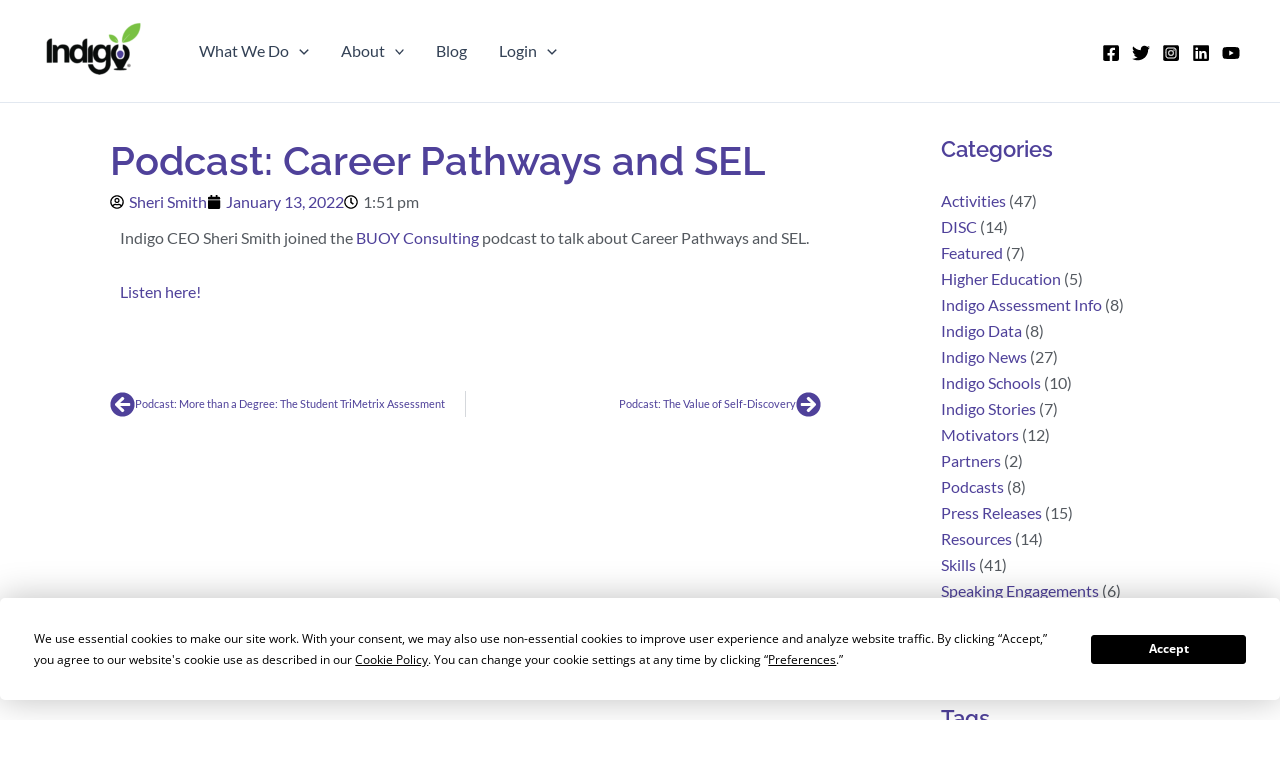

--- FILE ---
content_type: text/css
request_url: https://indigoeducationcompany.com/wp-content/uploads/elementor/css/post-12.css?ver=1768550176
body_size: 3332
content:
.elementor-kit-12{--e-global-color-primary:#7661E7;--e-global-color-secondary:#54595F;--e-global-color-text:#262626;--e-global-color-accent:#79C142;--e-global-color-070aae0:#4F419A;--e-global-color-d007de5:#FFFFFF;--e-global-color-8f7b4cb:#46536B;--e-global-color-aa395dd:#6B7B9C;--e-global-typography-primary-font-family:"Raleway";--e-global-typography-primary-font-weight:600;--e-global-typography-secondary-font-family:"Montserrat";--e-global-typography-secondary-font-weight:400;--e-global-typography-text-font-family:"Lato";--e-global-typography-text-font-weight:400;--e-global-typography-accent-font-family:"Montserrat Alternates";--e-global-typography-accent-font-weight:500;color:var( --e-global-color-secondary );font-family:var( --e-global-typography-text-font-family ), Sans-serif;font-weight:var( --e-global-typography-text-font-weight );}.elementor-kit-12 button,.elementor-kit-12 input[type="button"],.elementor-kit-12 input[type="submit"],.elementor-kit-12 .elementor-button{background-color:var( --e-global-color-070aae0 );font-family:var( --e-global-typography-primary-font-family ), Sans-serif;font-weight:var( --e-global-typography-primary-font-weight );text-shadow:0px 0px 10px rgba(0,0,0,0.3);color:var( --e-global-color-d007de5 );}.elementor-kit-12 button:hover,.elementor-kit-12 button:focus,.elementor-kit-12 input[type="button"]:hover,.elementor-kit-12 input[type="button"]:focus,.elementor-kit-12 input[type="submit"]:hover,.elementor-kit-12 input[type="submit"]:focus,.elementor-kit-12 .elementor-button:hover,.elementor-kit-12 .elementor-button:focus{background-color:var( --e-global-color-accent );box-shadow:0px 0px 10px 0px rgba(0,0,0,0.5);}.elementor-kit-12 e-page-transition{background-color:#FFFFFF;}.elementor-kit-12 a{color:var( --e-global-color-070aae0 );font-family:var( --e-global-typography-text-font-family ), Sans-serif;font-weight:var( --e-global-typography-text-font-weight );}.elementor-kit-12 a:hover{color:var( --e-global-color-primary );font-family:"Lato", Sans-serif;font-weight:400;}.elementor-kit-12 h1{color:var( --e-global-color-070aae0 );font-family:"Raleway", Sans-serif;font-weight:600;}.elementor-kit-12 h2{color:var( --e-global-color-accent );font-family:"Montserrat", Sans-serif;font-size:25px;font-weight:600;}.elementor-kit-12 h3{color:var( --e-global-color-070aae0 );font-family:var( --e-global-typography-primary-font-family ), Sans-serif;font-weight:var( --e-global-typography-primary-font-weight );}.elementor-kit-12 h4{color:var( --e-global-color-text );}.elementor-kit-12 h5{color:var( --e-global-color-accent );}.elementor-kit-12 h6{color:var( --e-global-color-070aae0 );font-family:"Raleway", Sans-serif;font-size:18px;font-weight:600;}.elementor-section.elementor-section-boxed > .elementor-container{max-width:1140px;}.e-con{--container-max-width:1140px;}.elementor-widget:not(:last-child){margin-block-end:20px;}.elementor-element{--widgets-spacing:20px 20px;--widgets-spacing-row:20px;--widgets-spacing-column:20px;}{}h1.entry-title{display:var(--page-title-display);}@media(max-width:1024px){.elementor-section.elementor-section-boxed > .elementor-container{max-width:1024px;}.e-con{--container-max-width:1024px;}}@media(max-width:767px){.elementor-section.elementor-section-boxed > .elementor-container{max-width:767px;}.e-con{--container-max-width:767px;}}

--- FILE ---
content_type: text/css
request_url: https://indigoeducationcompany.com/wp-content/uploads/elementor/css/post-24258.css?ver=1768550310
body_size: 3152
content:
.elementor-24258 .elementor-element.elementor-element-4286df7{--display:flex;--flex-direction:row;--container-widget-width:initial;--container-widget-height:100%;--container-widget-flex-grow:1;--container-widget-align-self:stretch;--flex-wrap-mobile:wrap;--gap:0px 0px;--row-gap:0px;--column-gap:0px;}.elementor-24258 .elementor-element.elementor-element-781cafb{--display:flex;--min-height:100vh;--flex-direction:column;--container-widget-width:100%;--container-widget-height:initial;--container-widget-flex-grow:0;--container-widget-align-self:initial;--flex-wrap-mobile:wrap;--padding-top:20px;--padding-bottom:20px;--padding-left:100px;--padding-right:100px;}.elementor-24258 .elementor-element.elementor-element-781cafb.e-con{--flex-grow:0;--flex-shrink:0;}.elementor-24258 .elementor-element.elementor-element-3f87404 .elementor-icon-list-icon{width:14px;}.elementor-24258 .elementor-element.elementor-element-3f87404 .elementor-icon-list-icon i{font-size:14px;}.elementor-24258 .elementor-element.elementor-element-3f87404 .elementor-icon-list-icon svg{--e-icon-list-icon-size:14px;}.elementor-24258 .elementor-element.elementor-element-22ceeaf img{max-width:90%;}.elementor-24258 .elementor-element.elementor-element-4856bc3 .post-navigation__arrow-wrapper{color:var( --e-global-color-070aae0 );fill:var( --e-global-color-070aae0 );font-size:25px;}.elementor-24258 .elementor-element.elementor-element-e78dff5{--display:flex;--flex-direction:column;--container-widget-width:100%;--container-widget-height:initial;--container-widget-flex-grow:0;--container-widget-align-self:initial;--flex-wrap-mobile:wrap;--overlay-opacity:0.1;--border-radius:10px 10px 10px 10px;--padding-top:20px;--padding-bottom:20px;--padding-left:20px;--padding-right:20px;}.elementor-24258 .elementor-element.elementor-element-e78dff5::before, .elementor-24258 .elementor-element.elementor-element-e78dff5 > .elementor-background-video-container::before, .elementor-24258 .elementor-element.elementor-element-e78dff5 > .e-con-inner > .elementor-background-video-container::before, .elementor-24258 .elementor-element.elementor-element-e78dff5 > .elementor-background-slideshow::before, .elementor-24258 .elementor-element.elementor-element-e78dff5 > .e-con-inner > .elementor-background-slideshow::before, .elementor-24258 .elementor-element.elementor-element-e78dff5 > .elementor-motion-effects-container > .elementor-motion-effects-layer::before{background-color:var( --e-global-color-primary );--background-overlay:'';}.elementor-24258 .elementor-element.elementor-element-7080669 > .elementor-widget-container{border-radius:20px 20px 20px 20px;}@media(min-width:768px){.elementor-24258 .elementor-element.elementor-element-781cafb{--width:72.282%;}.elementor-24258 .elementor-element.elementor-element-e78dff5{--width:33.3333%;}}@media(max-width:1024px){.elementor-24258 .elementor-element.elementor-element-781cafb{--padding-top:10px;--padding-bottom:10px;--padding-left:10px;--padding-right:10px;}}@media(max-width:767px){.elementor-24258 .elementor-element.elementor-element-781cafb{--padding-top:0px;--padding-bottom:0px;--padding-left:0px;--padding-right:0px;}}

--- FILE ---
content_type: image/svg+xml
request_url: https://indigoeducationcompany.com/wp-content/uploads/2021/04/logo-coppa-compliant-1cf82c836bf89b34de4dd0d8ae9e23bb.svg
body_size: 6920
content:
<svg xmlns="http://www.w3.org/2000/svg" version="1.1" id="Layer_1" x="0" y="0" viewBox="0 0 128.183 128.183" xml:space="preserve"><style type="text/css" id="style2">.st0{fill:#fff}</style><g id="g178" transform="translate(-2.9 19.083)"><path id="rect10" fill="#172d54" stroke-width=".957" d="M2.9-19.083h128.183V109.1H2.9z"/><g id="g84" transform="translate(2.738 -6.47)"><path class="st0" d="M12.6 71.9c.7 0 1.1-.3 1.1-1v-1.4h2.1v1.8c0 1.6-1.3 2.5-3.3 2.5-2 0-3.2-.9-3.2-2.5v-6.8c0-1.6 1.3-2.5 3.3-2.5 1.9 0 3.2.9 3.2 2.5v1.8h-2.1v-1.4c0-.7-.4-1-1.1-1-.8 0-1.1.3-1.1 1v6c0 .7.3 1 1.1 1z" id="path12" fill="#fff"/><path class="st0" d="M17.3 73.6V62.2h2.2v4.7H22v-4.7h2.2v11.5H22v-5h-2.5v5h-2.2z" id="path14" fill="#fff"/><path class="st0" d="M26 73.6V62.2h2.2v11.5H26z" id="path16" fill="#fff"/><path class="st0" d="M35.9 73.6H30V62.2h2.2v9.6h3.7z" id="path18" fill="#fff"/><path class="st0" d="M36.9 62.2h3.2c2.7 0 3.8 1.3 3.8 3.7v4c0 2.6-1.1 3.7-3.8 3.7h-3.2zm2.2 1.8v7.7h1c1.1 0 1.7-.6 1.7-2V66c0-1.4-.6-2-1.7-2z" id="path20" fill="#fff"/><path class="st0" d="M45.5 73.6V62.2h3c2.5 0 3.4 1.2 3.4 3.1v1.4c0 1.2-.4 2-1.4 2.5l2.4 4.5h-2.4l-2-4.1h-.7v4.1h-2.3zm2.2-9.6v3.7h.8c.8 0 1.2-.4 1.2-1.4v-.9c0-1-.4-1.4-1.2-1.4z" id="path22" fill="#fff"/><path class="st0" d="M59.6 73.6h-5.9V62.2h5.9V64h-3.8v2.8h2.9v1.8h-2.9v3.1h3.8z" id="path24" fill="#fff"/><path class="st0" d="M61 73.6V62.2h1.8l3.3 6.5.3.8V62.2h1.9v11.5h-1.8l-3.3-6.4-.4-1v7.5H61z" id="path26" fill="#fff"/><path class="st0" d="M69.6 66.5l.4-4.3h2.5l-1.3 4.3z" id="path28" fill="#fff"/><path class="st0" d="M79.6 70.6c0 2.3-1.1 3.2-3 3.2H76c-1.8 0-2.8-.7-2.8-2.3V70h2.1v.8c0 1 .3 1.1.8 1.1h.5c.6 0 .9-.1.9-1.2V70c0-.6-.2-.9-.9-1.1l-1.1-.3c-1.6-.4-2.3-1.1-2.3-3.2v-.6c0-1.9 1-2.9 2.9-2.9h.2c1.8 0 2.9.8 2.9 2.3v1.2h-2.1v-.7c0-.7-.2-1-.8-1h-.2c-.6 0-.8.3-.8 1.2v.4c0 .9.1 1.1.8 1.3l.9.2c2 .5 2.5 1.2 2.5 3.2v.6z" id="path30" fill="#fff"/><path class="st0" d="M16.2 79.5V86c0 1.7-1.3 2.6-3.4 2.6-2.1 0-3.5-1-3.5-2.6v-6.5c0-1.7 1.3-2.6 3.5-2.6 2-.1 3.4.9 3.4 2.6zm-4.7.4v5.6c0 .9.4 1.2 1.3 1.2s1.3-.4 1.3-1.2v-5.6c0-.9-.4-1.2-1.3-1.2-1 0-1.3.3-1.3 1.2z" id="path32" fill="#fff"/><path class="st0" d="M17.8 88.5V77h1.8l3.3 6.5.3.8V77h1.9v11.5h-1.8L20.1 82l-.4-1v7.5z" id="path34" fill="#fff"/><path class="st0" d="M32.9 88.5H27V77h2.2v9.6h3.7z" id="path36" fill="#fff"/><path class="st0" d="M33.9 88.5V77h2.2v11.5z" id="path38" fill="#fff"/><path class="st0" d="M37.8 88.5V77h1.8l3.3 6.5.3.8V77h1.9v11.5h-1.8L40.1 82l-.4-1v7.5z" id="path40" fill="#fff"/><path class="st0" d="M52.9 88.5H47V77h5.9v1.8h-3.8v2.8H52v1.8h-2.9v3.1h3.8z" id="path42" fill="#fff"/><path class="st0" d="M56.8 88.5V77H60c2.5 0 3.4 1.2 3.4 3.1v1.4c0 1.8-.9 2.8-3.4 2.8h-1v4.1h-2.2zm2.2-9.7v3.7h1c.8 0 1.2-.4 1.2-1.4v-.9c0-1-.4-1.4-1.2-1.4z" id="path44" fill="#fff"/><path class="st0" d="M64.7 88.5V77h3c2.5 0 3.4 1.2 3.4 3.1v1.4c0 1.2-.4 2-1.4 2.5l2.4 4.5h-2.4l-2-4.1H67v4.1zm2.2-9.7v3.7h.8c.8 0 1.2-.4 1.2-1.4v-.9c0-1-.4-1.4-1.2-1.4z" id="path46" fill="#fff"/><path class="st0" d="M72.9 88.5V77h2.2v11.5z" id="path48" fill="#fff"/><path class="st0" d="M83.8 77l-2.7 11.5h-2.3L76.1 77h2.1l1.7 8.8 1.7-8.8z" id="path50" fill="#fff"/><path class="st0" d="M83.4 88.5L86.2 77h2.6l2.8 11.5h-2.2l-.5-2.3H86l-.5 2.3zm3.1-4.3h2l-1-4.7z" id="path52" fill="#fff"/><path class="st0" d="M95.6 86.8c.7 0 1.1-.3 1.1-1v-1.4h2.1v1.8c0 1.6-1.3 2.5-3.3 2.5-2 0-3.2-.9-3.2-2.5v-6.8c0-1.6 1.3-2.5 3.3-2.5 1.9 0 3.2.9 3.2 2.5v1.8h-2.1v-1.4c0-.7-.4-1-1.1-1-.8 0-1.1.3-1.1 1v6c-.1.6.3 1 1.1 1z" id="path54" fill="#fff"/><path class="st0" d="M102.1 88.5v-4L99.2 77h2.3l1.6 5.2 1.6-5.2h2.3l-2.8 7.5v4z" id="path56" fill="#fff"/><path class="st0" d="M9.4 103.3V91.8h3.2c2.5 0 3.4 1.2 3.4 3.1v1.4c0 1.8-.9 2.8-3.4 2.8h-1v4.1H9.4zm2.2-9.6v3.7h1.1c.8 0 1.2-.4 1.2-1.4v-.9c0-1-.4-1.4-1.2-1.4z" id="path58" fill="#fff"/><path class="st0" d="M17.3 103.3V91.8h3c2.5 0 3.4 1.2 3.4 3.1v1.4c0 1.2-.4 2-1.4 2.5l2.4 4.5h-2.4l-2-4.1h-.7v4.1zm2.2-9.6v3.7h.8c.8 0 1.2-.4 1.2-1.4v-.9c0-1-.4-1.4-1.2-1.4z" id="path60" fill="#fff"/><path class="st0" d="M32.2 94.3v6.5c0 1.7-1.3 2.6-3.4 2.6-2.1 0-3.5-1-3.5-2.6v-6.5c0-1.7 1.3-2.6 3.5-2.6 2.1 0 3.4.9 3.4 2.6zm-4.7.4v5.6c0 .9.4 1.2 1.3 1.2s1.3-.4 1.3-1.2v-5.6c0-.9-.4-1.2-1.3-1.2s-1.3.4-1.3 1.2z" id="path62" fill="#fff"/><path class="st0" d="M35.3 103.3v-9.6H33v-1.8h6.6v1.8h-2.2v9.6z" id="path64" fill="#fff"/><path class="st0" d="M46.6 103.3h-5.9V91.8h5.9v1.8h-3.8v2.8h2.9v1.8h-2.9v3.1h3.8z" id="path66" fill="#fff"/><path class="st0" d="M51.2 101.6c.7 0 1.1-.3 1.1-1v-1.4h2.1v1.8c0 1.6-1.3 2.5-3.3 2.5-2 0-3.2-.9-3.2-2.5v-6.8c0-1.6 1.3-2.5 3.3-2.5 1.9 0 3.2.9 3.2 2.5V96h-2.1v-1.4c0-.7-.4-1-1.1-1-.8 0-1.1.3-1.1 1v6c0 .7.4 1 1.1 1z" id="path68" fill="#fff"/><path class="st0" d="M57.3 103.3v-9.6h-2.2v-1.8h6.6v1.8h-2.2v9.6z" id="path70" fill="#fff"/><path class="st0" d="M62.8 103.3V91.8H65v11.5z" id="path72" fill="#fff"/><path class="st0" d="M73.5 94.3v6.5c0 1.7-1.3 2.6-3.4 2.6-2.1 0-3.5-1-3.5-2.6v-6.5c0-1.7 1.3-2.6 3.5-2.6 2.1 0 3.4.9 3.4 2.6zm-4.7.4v5.6c0 .9.4 1.2 1.3 1.2s1.3-.4 1.3-1.2v-5.6c0-.9-.4-1.2-1.3-1.2s-1.3.4-1.3 1.2z" id="path74" fill="#fff"/><path class="st0" d="M75.2 103.3V91.8H77l3.3 6.5.3.8V91.8h1.9v11.5h-1.8l-3.3-6.4-.4-1v7.5h-1.8z" id="path76" fill="#fff"/><path class="st0" d="M85.5 103.3l2.8-11.5h2.6l2.8 11.5h-2.2L91 101h-2.9l-.5 2.3zm3.1-4.3h2l-1-4.7z" id="path78" fill="#fff"/><path class="st0" d="M97.7 101.6c.7 0 1.1-.3 1.1-1v-1.4h2.1v1.8c0 1.6-1.3 2.5-3.3 2.5-2 0-3.2-.9-3.2-2.5v-6.8c0-1.6 1.3-2.5 3.3-2.5 1.9 0 3.2.9 3.2 2.5V96h-2.1v-1.4c0-.7-.4-1-1.1-1-.8 0-1.1.3-1.1 1v6c-.1.7.3 1 1.1 1z" id="path80" fill="#fff"/><path class="st0" d="M103.8 103.3v-9.6h-2.2v-1.8h6.6v1.8H106v9.6z" id="path82" fill="#fff"/></g><g id="g174" transform="translate(.498 -18.167)"><path class="st0" d="M19.8 41.3c2.1 0 3.4-.9 3.4-3.1v-4.3h6.2v5.5c0 4.8-3.9 7.5-10 7.5-5.9 0-9.7-2.8-9.7-7.5V18.8c0-4.8 3.9-7.5 10.1-7.5 5.9 0 9.7 2.8 9.7 7.5v5.5h-6.2V20c0-2.1-1.3-3.1-3.4-3.1-2.4 0-3.5 1-3.5 3.1v18.3c-.1 2.1 1 3 3.4 3z" id="path164" fill="#fff"/><path class="st0" d="M53.1 19.3V39c0 5.1-4 8-10.4 8-6.5 0-10.5-2.9-10.5-8V19.3c0-5.1 4-8 10.5-8 6.4-.1 10.4 2.9 10.4 8zm-14.3 1.3v17.1c0 2.6 1.2 3.7 3.9 3.7 2.6 0 3.9-1.1 3.9-3.7V20.6c0-2.6-1.3-3.7-3.9-3.7-2.7 0-3.9 1.1-3.9 3.7z" id="path166" fill="#fff"/><path class="st0" d="M56.6 46.5V11.7h9.8c7.6 0 10.4 3.5 10.4 9.5v4.3c0 5.4-2.9 8.6-10.4 8.6h-3.1v12.4zm6.7-29.2v11.2h3.3c2.4 0 3.7-1.3 3.7-4.1v-2.8c0-2.9-1.4-4.3-3.7-4.3z" id="path168" fill="#fff"/><path class="st0" d="M79.2 46.5V11.7H89c7.6 0 10.4 3.5 10.4 9.5v4.3c0 5.4-2.9 8.6-10.4 8.6h-3.1v12.4zm6.6-29.2v11.2h3.3c2.4 0 3.7-1.3 3.7-4.1v-2.8c0-2.9-1.4-4.3-3.7-4.3z" id="path170" fill="#fff"/><path class="st0" d="M97.3 46.5l8.5-34.8h7.8l8.5 34.8h-6.6l-1.5-7.1h-8.7l-1.5 7.1zm9.4-13h6.1l-3-14.2z" id="path172" fill="#fff"/></g><path transform="scale(-1)" class="st0" id="rect176" fill="#fff" stroke-width=".951" d="M-127.101-43.036H-9.044v1.3h-118.057z"/></g></svg>